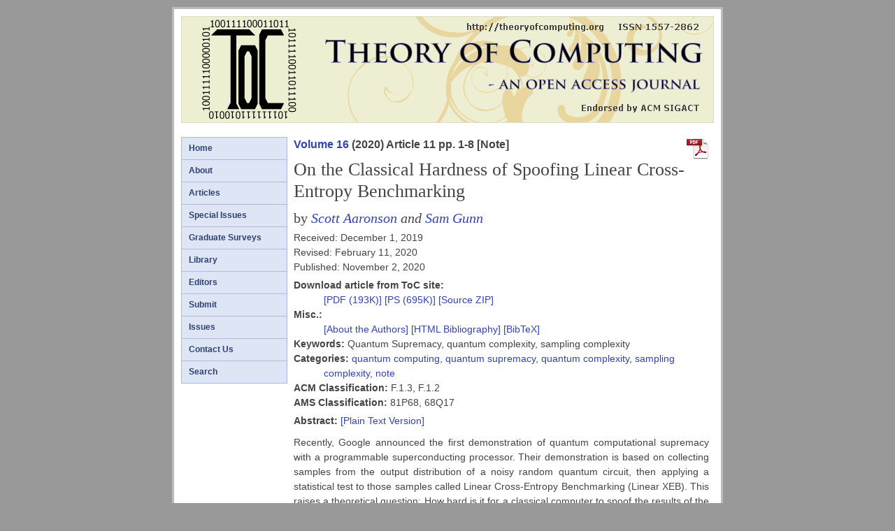

--- FILE ---
content_type: text/html
request_url: http://mirror.cse.iitk.ac.in/toc/articles/v016a011/index.html
body_size: 7631
content:


<!DOCTYPE HTML PUBLIC "-//W3C//DTD HTML 4.01 Transitional//EN" "http://www.w3.org/TR/html4/loose.dtd">
<html>
<head>
<meta content="text/html; charset=ISO-8859-1" http-equiv="content-type"/>
<meta name="viewport" content="width=device-width, initial-scale=1.0"/>
<meta name="keywords" content="Theoretical Computer Science, Computation Theory"/>
<meta name="keywords" content="Electronic Journal, Open Access Journal"/>
<meta name="keywords" content="Open Access Publication, Free Journal"/>
<meta name="keywords" content="Noncommercial Publishing, Combinatorics Journal"/>
<meta name="keywords" content="Mathematics Journal, Science Journal, Computer Science"/>
<meta name="keywords" content="Theory of Computing, Theory of Computation"/>
<meta name="citation_journal_title" content="Theory of Computing"/>
<meta name="citation_publisher" content="Theory of Computing Exchange"/>
<meta name="citation_author" content="Aaronson, Scott"/>
<meta name="citation_author" content="Gunn, Sam"/>
<meta name="citation_title" content="On the Classical Hardness of Spoofing Linear Cross-Entropy Benchmarking"/>
<meta name="citation_date" content="November 2, 2020"/>
<meta name="citation_year" content="2020"/>
<meta name="citation_volume" content="16"/>
<meta name="citation_issue" content="1"/>
<meta name="citation_firstpage" content="1"/>
<meta name="citation_lastpage" content="8"/>
<meta name="citation_issn" content="1557-2862"/>
<meta name="citation_language" content="EN"/>
<meta name="citation_doi" content="10.4086/toc.2020.v016a011"/>
<meta name="citation_keywords" content="Quantum Supremacy, quantum complexity, sampling complexity"/>
<meta name="citation_pdf_url" content="https://theoryofcomputing.org/articles/v016a011/v016a011.pdf"/>
<meta name="citation_abstract_html_url" content="https://theoryofcomputing.org/articles/v016a011"/>

<title>
On the Classical Hardness of Spoofing Linear Cross-Entropy Benchmarking: 
Theory of Computing: An Open Access Electronic Journal in Theoretical Computer Science
</title>
<link href="../../style/style.css" rel="stylesheet" type="text/css">
<script type="text/x-mathjax-config">
MathJax.Hub.Config({
  tex2jax: {
    inlineMath: [['$','$'], ['\\(','\\)']],
    processEscapes: true
  },
});
</script>
<script type="text/javascript" async
  src="https://cdnjs.cloudflare.com/ajax/libs/mathjax/2.7.1/MathJax.js?config=TeX-AMS_HTML-full">
</script>
<link href="../../images/favicon.ico" rel="shortcut icon" >
<script type="text/javascript">
  var _gaq = _gaq || [];
  _gaq.push(['_setAccount', 'UA-37638173-1']);
  _gaq.push(['_trackPageview']);
  (function() {
    var ga = document.createElement('script'); ga.type = 'text/javascript'; ga.async = true;
    ga.src = ('https:' == document.location.protocol ? 'https://ssl' : 'http://www') + '.google-analytics.com/ga.js';
    var s = document.getElementsByTagName('script')[0]; s.parentNode.insertBefore(ga, s);
  })();
</script>
</head>
<body>
<div id="mainframe">
<div id="header">
  <a href="../../index.html"><img src="../../images/logo.png" alt="logo"></a>
</div>
<div id="topmenu"> 
<ul>
<li><a href="../main/index.html">Articles</a></li>
<li><a href="../../editors.html">Editors</a></li> 
<li><a href="../../submit/index.html">Submit</a></li>
<li><a href="../../search.html">Search</a></li>
</ul>
</div>
<div id="left"> 
<ul>
<li><a href="../../index.html">Home</a></li> 
<li><a href="../../introduction.html">About</a></li> 
<li><a href="../main/index.html">Articles</a></li>
<li><a href="../../specissues.html">Special Issues</a></li>
<li><a href="../../libfiles/gradsurveys.html">Graduate Surveys</a></li>
<li><a href="../../library.html">Library</a></li>
<li><a href="../../editors.html">Editors</a></li> 
<li><a href="../../submit/index.html">Submit</a></li>
<li><a href="../../issues.html">Issues</a></li>
<li><a href="../../contactus.html">Contact Us</a></li>
<li><a href="../../search.html">Search</a></li>
</ul>
</div>
<div id="main">
<div id="articles">


<a href="v016a011.pdf">
    <img id="articlepdficon" src="../../images/pdficon_large.png" alt="pdf icon">
</a>

<div id="articletopline">
  <a href="../../volumes/v016/index.html">Volume 16</a> (2020) 
  Article 11 pp.&nbsp;1-8
    [Note]
</div>

<div id="articletitle">On the Classical Hardness of Spoofing Linear Cross-Entropy Benchmarking</div>
<div id="authorline">
  by <span id="authornames"><a href="../../authors/aaronson.html">Scott Aaronson</a> and <a href="../../authors/gunn.html">Sam Gunn</a></span>
</div>


<div id="articledates">
Received: December 1, 2019<br>
Revised: February 11, 2020<br>
Published: November 2, 2020<br>
</div>



<div class="hang">
<b>Download article from ToC site:</b><br>
    <a href="v016a011.pdf">
      [PDF (193K)]
  </a>
 
    <a href="v016a011.ps">
      [PS (695K)]
  </a>
 <!-- OR 2022/2/28: no need for ps.gz &nbsp;&nbsp;
    <a href="/articles/v016a011/v016a011.ps.gz">
      [PS.GZ (213K)]
  </a>
 <br> !-->
  <a href="source.zip">
      [Source ZIP]
  </a>
</div>

<div class="hang">
<b>Misc.:</b><br>
   <a href="about.html">
[About the Authors]
</a>
   <a href="bibliography.html">[HTML Bibliography]</a>
   <a href="bibtex.txt">[BibTeX]</a>
</div>


<div class="hang">
<b>Keywords:</b> Quantum Supremacy, quantum complexity, sampling complexity<br>
</div>

<div class="hang">
<b>Categories:</b> <a href="../../categories/quantum.html">quantum computing</a>, <a href="../../categories/quantum_supremacy.html">quantum supremacy</a>, <a href="../../categories/quantum_complexity.html">quantum complexity</a>, <a href="../../categories/sampling_complexity.html">sampling complexity</a>, <a href="../../categories/note.html">note</a><br>
</div>

<div class="hang">
<b>ACM Classification: </b>F.1.3, F.1.2<br>
</div>

<div class="hang">
<b>AMS Classification: </b>81P68, 68Q17<br>
</div>

<p>
<b>Abstract:</b> 
<a href="abstract.txt">[Plain Text Version]</a>
</p>
<div>

<p>
Recently, Google announced the first demonstration of quantum
computational supremacy with a programmable superconducting processor.
Their demonstration is based on collecting samples from the
output distribution of a noisy random quantum circuit, then
applying a statistical test to those samples called Linear
Cross-Entropy Benchmarking (Linear XEB). This raises a
theoretical question: How hard is it for a classical computer to
spoof the results of the Linear XEB test? In this short note, we
adapt an analysis of Aaronson and Chen to prove a conditional hardness
result for Linear XEB spoofing. Specifically, we show that the
problem is classically hard, assuming that there is no efficient
classical algorithm that, given a random $n$-qubit quantum circuit $C$,
estimates the probability of $C$ outputting a specific output string,
say $0^n$, with mean squared error even slightly better than that of
the trivial estimator that always estimates $1/2^n$. Our result
automatically encompasses the case of noisy circuits.
</p>

</div>
<p>



<div id="doi">
<a href="http://dx.doi.org/10.4086/toc.2020.v016a011"> DOI: 10.4086/toc.2020.v016a011</a>
</div>

<div id="copyright">
<a href="http://www.theoryofcomputing.org/copyright2009.html">&copy; 2020 Scott Aaronson and Sam Gunn </a><br />

<a rel="license" href="http://creativecommons.org/licenses/by/3.0/">
<img alt="Creative Commons License" style="border-width:0" src="../../images/creativecommons.png" />
<img alt="Creative Commons License Attribution" style="border-width:0" src="../../images/creativecommonsby.png" />
Licensed under a Creative Commons Attribution License (CC-BY)</a> <br />
</div>
</p>
</div>
</div>
<div style="clear: both;"> </div>
</div>
</body>
</html>

